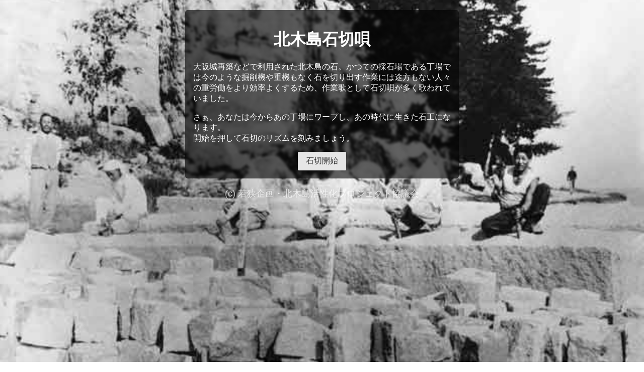

--- FILE ---
content_type: text/html
request_url: https://wakasa.org/project/ishikiri/
body_size: 4314
content:
<!doctype html>
<html lang="en">

<head>
    <meta charset="utf-8">
    <meta name="viewport" content="width=device-width, initial-scale=1.0">
    <meta name="description" content="A layout example that shows off a responsive product landing page.">
    <title>北木島石切唄</title>
    <link rel="icon" href="https://wakasa.org/project/ishikiri//favicon.ico" type="image/x-icon" />
    <link rel="Shortcut Icon" href="https://wakasa.org/project/ishikiri/favicon.ico" type="img/x-icon" />
    <link rel="stylesheet" href="https://cdn.jsdelivr.net/npm/purecss@2.1.0/build/pure-min.css"
        integrity="sha384-yHIFVG6ClnONEA5yB5DJXfW2/KC173DIQrYoZMEtBvGzmf0PKiGyNEqe9N6BNDBH" crossorigin="anonymous">
    <link rel="stylesheet" href="styles.css?20">
    <script src="main.js?20"></script>
    <!-- <script src="https://unpkg.com/vconsole@latest/dist/vconsole.min.js"></script>
    <script>
        // VConsole will be exported to `window.VConsole` by default.
        var vConsole = new window.VConsole();
    </script> -->
    <!-- Google tag (gtag.js) -->
    <script async src="https://www.googletagmanager.com/gtag/js?id=G-ELGNX6BTYP"></script>
    <script>
        window.dataLayer = window.dataLayer || [];
        function gtag() { dataLayer.push(arguments); }
        gtag('js', new Date());

        gtag('config', 'G-ELGNX6BTYP');
    </script>
</head>

<body>


    <div id="content">
        <div id="startArea">
            <h1>北木島石切唄</h1>
            <div>
                <p>大阪城再築などで利用された北木島の石。かつての採石場である丁場では今のような掘削機や重機もなく石を切り出す作業には途方もない人々の重労働をより効率よくするため、作業歌として石切唄が多く歌われていました。
                </p>
                <p>さぁ、あなたは今からあの丁場にワープし、あの時代に生きた石工になります。<br />
                    開始を押して石切のリズムを刻みましょう。</p>
            </div>
            <div class="btnArea">
                <button class="pure-button pure-button-disabled" id="startBtn" onclick="startBtnEvent()">読込中！</button>
            </div>
        </div>
        <div id="gameArea" class="hidden">
            <div>
                <div id="pointArea" class="pure-g">
                    <div class="pure-u-1-5"></div>
                    <div class="pure-u-3-5" id="pointText">
                        <div id="viewPoint">
                            <span id="pointNum">34780</span>pt
                        </div>
                        <div id="viewBest" class="hidden">
                            BEST
                        </div>
                        <div id="viewGood" class="hidden">
                            GOOD
                        </div>
                    </div>
                    <div class="pure-u-1-5" id="comboArea">
                        <div id="comboText">
                            <div id="comboTitle">COMBO</div>
                            <div id="comboPoint">235</div>
                        </div>
                    </div>
                </div>
                <!-- <div id="nowTesttime"></div>
                <div id="nowNumber"></div>
                <div id="nowPoint"></div> -->
                <button id="gameBtn"><img src="image/gamebtn.jpg"></button>
                <div id="endTimeArea">
                    <span id="endTimeText">--:--</span>
                </div>
            </div>
        </div>
        <div id="rankingArea" class="hidden">
            <h1 id="yourRankArea">石切見習い</h1>
            <div id="yourReviewArea">
                <span id="yourReviewPoint">34780</span>pt<br />獲得！
            </div>
            <div id="yourRetryArea">
                <button class="pure-button" id="retryBtn" onclick="startBtnEvent()">もう一度</button>
            </div>
            <div id="yourTweetArea">
                <a class="pure-button pure-button-primary" target="_blank"
                    href="https://twitter.com/intent/tweet?text=&hashtags=北木島石切唄" id="tweetlink">ツィートする</a>
            </div>
        </div>
        <div id="footer">
            (c) 若狭企画・北木島活性化プロジェクト協議会
        </div>
    </div>



</body>

</html>

--- FILE ---
content_type: text/css
request_url: https://wakasa.org/project/ishikiri/styles.css?20
body_size: 5529
content:
html,body {
  height: 100%;
}

/* body {
    background-color: black;
    background-image: url(image/bg.jpg);
    background-repeat: no-repeat;
    background-size: cover;
    background-position: center center;
    background-attachment: fixed;
} */
body::before {
    position:fixed;
    top:0;
    left:0;
    z-index:-1;
    width:100vw;
    height:100vh;
    background:url("image/bg.jpg") no-repeat;
    background-position: center center;
    background-size:cover;
    content:"";
}

button {
  padding: 0;
  border: none;
  background: transparent;
  outline:none;
}
button img {
  display: block;
}

#footer{
    text-align: center;
    color:black;
    margin: 10px;
    color: white;
    opacity: 0.7;
    height: 24px;
    font-size: 18px;
}
#content{
    height: 100%;
    margin:0 auto;
    max-width: 640px;
}

#startArea{
    margin:20px auto;
	width: 80%;
    padding: 1em;
	background: rgba(0, 0, 0, 0.6);
	backdrop-filter: blur(2px);
	font: 16px sans-serif;
	color: #FFF;
    border-radius: 5px;
}
#startArea>h1{
    text-align: center;
}
#startArea>.btnArea{
    text-align: center;
}
.startAnimeBtn{
    position: relative;
    display:inline-block;
    text-decoration: none;
    color: #333;
    outline: none;
}
.startAnimeBtn::before {
    content: '';
    position: absolute;
    top:20px;
    left:50%;
    border: 2px solid #fff;
    width: 100px;
    height: 100px;
    border-radius: 50%;
    transform: translate(-50px, -50px);
    animation:1.2s startAnimeBtnKeyframe infinite;
}

@keyframes startAnimeBtnKeyframe{
  0%{
    transform: translate(-50%, -50%) scale(1);
    opacity:1;
  }
  40%{
    transform: translate(-50%, -50%) scale(0);
    opacity: 0;
  }
  100%{
    transform: translate(-50%, -50%) scale(0);
    opacity: 0;
  }
}

#gameArea{
    height: calc(100% - 40px);
    display: flex;
    justify-content: center;
    align-items: center;
}

#gameBtn{
    -webkit-user-select: none;
    user-select: none;
}

#gameBtn>img{
    margin: 0 auto;
    width: 50%;
    border-radius: 20%;
    box-shadow: 0 10px 25px 0 rgba(0, 0, 0, 1);
    pointer-events: none;
    -webkit-user-select: none;
    user-select: none;
    -webkit-touch-callout: none;
    border:2px solid gray;
}

#gameYa{
    position: absolute;
    top: 0;
    left: 0;
}

.pushBtn{
    /* transform: scale(0.9); */
    animation:0.1s yaKeyframe forwards;

}

@keyframes yaKeyframe{
  0%{
    transform: scale(1);
  }
  100%{
    transform: scale(0.9);
  }
}

#pointArea{
    margin:0 auto 20px auto;
    width: 80%;
    display: flex;
    justify-content: center;
    align-items: center;
    font-size: 20px;
    font-weight: bold;
    color:green;
    text-align: center;
    align-items: flex-end;
}

#pointNum{
    font-size: 50px;
    margin-right: 5px;
}

#pointText{
    position: relative;
    text-shadow:2px 2px 0 #FFF, -2px -2px 0 #FFF,
              -2px 2px 0 #FFF, 2px -2px 0 #FFF,
              0px 2px 0 #FFF,  0-2px 0 #FFF,
              -2px 0 0 #FFF, 1px 0 0 #FFF;
}
#viewBest{
    position: absolute;
    top:10px;
    left:calc(50% - 60px);
    font-size: 30px;
    color:red;
    transform:rotate(-10deg)
}
#viewGood{
    position: absolute;
    top:10px;
    left:calc(50% - 60px);
    font-size: 30px;
    color:black;
    transform:rotate(-10deg)    
}


#comboArea{
    position: relative;
    text-align: left;
}
#comboTitle{
    font-size: 10px;
    color: white;
}
#comboPoint{
    font-size: 20px;
    color: white;
}


#comboText {
  position: relative;
  display: inline-block;
  margin: 1.5em 0 1.5em 15px;
  padding: 0 5px;
  width: 60px;
  height: 60px;
  padding-top: 15px;
  /* line-height: 60px; */
  text-align: center;
  font-weight: bold;
  background: #b40000;
  border-radius: 50%;
  box-sizing: border-box;
}

#comboText:before {
  content: "";
  position: absolute;
  top: 50%;
  left: -25px;
  margin-top: -15px;
  border: 15px solid transparent;
  border-right: 15px solid #b40000;
  z-index: 0;
}
.gameAnimeBtn{
    position: relative;
    display:inline-block;
    text-decoration: none;
    color: #333;
    outline: none;
}
.gameAnimeBtn::before {
    content: '';
    position: absolute;
    top:48%;
    left:49%;
    border: 2px solid #fff;
    width: 150px;
    height: 150px;
    border-radius: 50%;
    transform: translate(-50px, -50px);
    animation:0.4s gameAnimeBtnKeyframe forwards;
}

@keyframes gameAnimeBtnKeyframe{
  0%{
    transform: translate(-50%, -50%) scale(1);
    opacity:1;
  }
  100%{
    transform: translate(-50%, -50%) scale(0);
    opacity: 0;
  }
}




#endTimeArea{
    padding: 1em;
    text-align: center;
    margin-top: 10px;
}
#endTimeText{
    margin:0 auto;
    padding: 10px 30px 10px 30px;
    color: white;
    font-weight: normal;
    font-size: 24px;
    border-radius: 10px;
	background: rgba(0, 0, 0, 0.6);
}

#yourRankArea{
    margin-top: 20px;
    color: red;
    text-align: center;
    font-size: 50px;
        text-shadow:2px 2px 0 #FFF, -2px -2px 0 #FFF,
              -2px 2px 0 #FFF, 2px -2px 0 #FFF,
              0px 2px 0 #FFF,  0-2px 0 #FFF,
              -2px 0 0 #FFF, 1px 0 0 #FFF;

}
#yourReviewArea{
    text-align: center;
    font-size: 30px;
}
#yourReviewArea>span{
    font-weight: bold;
    font-size: 1.5em;
}
#yourTweetArea{
    text-align: center;
}
#yourRetryArea{
    margin-top: 10px;
    margin-bottom: 50px;
    text-align: center;
}
#rankingArea{
    margin:20px auto;
	width: 80%;
    padding: 1em;
	background: rgba(0, 0, 0, 0.6);
	backdrop-filter: blur(2px);
	font: 16px sans-serif;
	color: #FFF;
    border-radius: 5px;
}
#rankingArea>h1{
    text-align: center;
}


--- FILE ---
content_type: application/javascript
request_url: https://wakasa.org/project/ishikiri/main.js?20
body_size: 5846
content:
let audioFile;
let soundSetting;
let isPlaySound = false;
let gameTimes = [];
let gameTimesShift = -0.1;

let gameBuffer = 0.2;
let gameBest = 0.05;
let gamePoint = 0;
let lastComboNum = 0;
let comboCount = 0;
let gameActive = 999;
let gameSupportAction = false;
let gameSupportNum = 0;

window.onload = async () => {
    soundSetting = await (await fetch("sound/time51.json")).json();
    // setTimeout(() => {
    let startBtnDom = getDom("startBtn");
    startBtnDom.classList.remove("pure-button-disabled");
    startBtnDom.classList.add("startAnimeBtn");
    startBtnDom.innerText = "石切開始";
    // }, 1000);

    audioFile = new Audio(soundSetting.file);
    audioFile.autoplay = false;
    audioFile.src = soundSetting.file;
    audioFile.onended = () => {
        isPlaySound = false;
    }

    eventClick('gameBtn', () => {
        pushBtn();
        getDom('gameBtn').classList.add("pushBtn");
    }, () => {
        getDom('gameBtn').classList.remove("pushBtn");
    })

}

function startBtnEvent() {
    startGame();
}


function pushBtn() {
    const time = audioFile.currentTime;
    const num = gameTimes.length;

    if (gameActive <= num) {
        // console.log("NG", gameActive, num);
        return;
    }

    // console.log("CLICK", gameTimes[0], time);
    gameActive = num;


    let isAddPoint = false;
    if (Math.abs(gameTimes[0] - time) < gameBest) {
        // console.log("BEST", gameTimes[0] - time)
        gamePoint += 30;
        isAddPoint = true;
        getDom("viewBest").classList.remove("hidden");
        setTimeout(() => {
            getDom("viewBest").classList.add("hidden");
        }, 200);
    } else if (Math.abs(gameTimes[0] - time) < gameBuffer) {
        // console.log("GOOD", gameTimes[0] - time)
        gamePoint += 10;
        isAddPoint = true;
        getDom("viewGood").classList.remove("hidden");
        setTimeout(() => {
            getDom("viewGood").classList.add("hidden");
        }, 200);
        // } else {
        //     console.log("★", gameTimes[0] - time)

    }
    if (isAddPoint) {
        if (lastComboNum - 1 == gameTimes.length) {
            comboCount++;
            gamePoint += comboCount;
        } else {
            comboCount = 0;
        }
        lastComboNum = gameTimes.length;

    }
    getDom("pointNum").innerText = gamePoint;
    getDom("comboPoint").innerText = comboCount;

}

function startGame() {
    gamePoint = 0;
    lastComboNum = 0;
    comboCount = 0;
    gameSupportNum = 0;
    gameSupportAction = false;

    getDom("pointNum").innerText = gamePoint;
    getDom("comboPoint").innerText = comboCount;
    // gameTimes = soundSetting.timing.concat();
    gameTimes = [];
    for (let i in soundSetting.timing) {
        gameTimes.push(soundSetting.timing[i] + gameTimesShift);
    }
    gameActive = gameTimes.length + 1;
    audioFile.play();

    isPlaySound = true;
    gamePlaying();

    show("gameArea");
    hide("startArea");
    hide("rankingArea");
}
function gamePlaying() {
    const time = audioFile.currentTime - gameBuffer;

    // console.log(gameTimes[0], time, Math.abs(gameTimes[0] - time))

    if (gameSupportNum < 5 && !gameSupportAction && gameTimes[0] < time + 0.5) {
        getDom('gameBtn').classList.add("gameAnimeBtn");
        gameSupportAction = true;
        gameSupportNum++;
    }

    if (gameTimes[0] < time) {
        gameTimes.shift();
        if (lastComboNum - 1 != gameTimes.length) {
            comboCount = 0;
            getDom("comboPoint").innerText = comboCount;
        }

        if (gameSupportAction) {
            getDom('gameBtn').classList.remove("gameAnimeBtn");
            gameSupportAction = false;
        }
    }

    let lastTime = audioFile.duration - audioFile.currentTime;
    // let lastTime = audioFile.currentTime;
    let min = Math.floor(lastTime / 60);
    let sec = Math.floor(lastTime % 60);
    getDom("endTimeText").innerText = min + ":" + ('00' + sec).slice(-2);

    // const countDom = getDom("nowNumber");
    // if (Number(countDom.innerText) != gameTimes.length) {
    //     countDom.innerText = gameTimes.length;
    // }
    if (isPlaySound) {
        requestAnimationFrame(gamePlaying);
    } else {
        gameEnd();
    }
}
function gameEnd() {

    getDom("yourReviewPoint").innerText = gamePoint;
    let rankName = "石切見習い";

    let maxPoint = 30 * soundSetting.timing.length;
    for (let i = 1; i <= soundSetting.timing.length; i++) {
        maxPoint += i;
    }
    console.log("maxPoint", maxPoint);

    if (gamePoint > maxPoint * 0.9) {
        rankName = "石切の神"
    } else if (gamePoint > maxPoint * 0.7) {
        rankName = "石切師匠"
    } else if (gamePoint > maxPoint * 0.4) {
        rankName = "石切職人"
    } else if (gamePoint > maxPoint * 0.2) {
        rankName = "石切下積み"
    }
    getDom("yourRankArea").innerText = rankName;
    getDom("tweetlink").href = "https://twitter.com/intent/tweet?text=" + encodeURIComponent("北木島石切ゲームで " + gamePoint + "pt を獲得！[ " + rankName + " ]になった！") + "&hashtags=" + encodeURIComponent("北木島石切唄") + "&url=" + encodeURIComponent("https://wakasa.org/project/ishikiri/");

    show("rankingArea");
    hide("gameArea");
    hide("startArea");
}



function getDom(id) {
    return document.getElementById(id);
}
function eventClick(id, onfunc, offfunc) {
    getDom(id).addEventListener("mousedown", onfunc)
    getDom(id).addEventListener("touchstart", (event) => {
        onfunc.call(null);
        event.stopPropagation()
    })
    if (offfunc) {
        getDom(id).addEventListener("mouseup", offfunc)
        getDom(id).addEventListener("touchend", (event) => {
            offfunc.call(null);
            event.stopPropagation()
        })
    }
}
function hide(id) {
    getDom(id).classList.add("hidden");
}
function show(id) {
    getDom(id).classList.remove("hidden");
}


